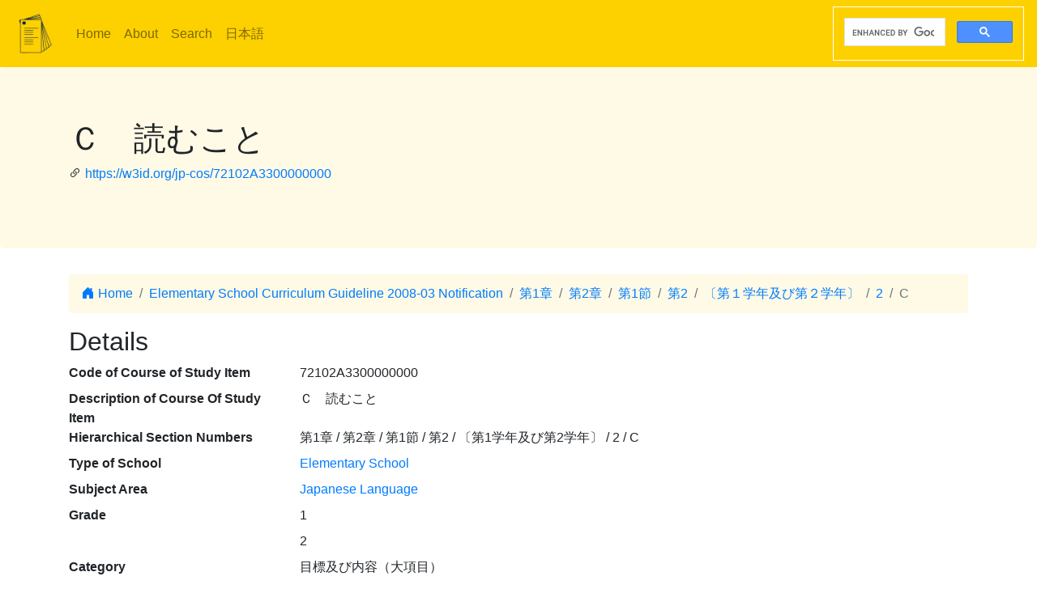

--- FILE ---
content_type: text/html; charset=utf-8
request_url: https://jp-cos.github.io/en/721/02A3300000000
body_size: 2910
content:
<!DOCTYPE html>
<html lang="en">
  <head>
    <meta charset="utf-8">
    <meta name="viewport" content="width=device-width, initial-scale=1, shrink-to-fit=no">
    <link rel="stylesheet" href="https://cdn.jsdelivr.net/npm/bootstrap@4.6.2/dist/css/bootstrap.min.css" integrity="sha384-xOolHFLEh07PJGoPkLv1IbcEPTNtaed2xpHsD9ESMhqIYd0nLMwNLD69Npy4HI+N" crossorigin="anonymous">
    <link rel="stylesheet" href="https://cdn.jsdelivr.net/npm/bootstrap-icons@1.11.3/font/bootstrap-icons.min.css">
    <link rel="stylesheet" href="../../style.css">
    <title>Ｃ　読むこと - Japanese Course of Study LOD</title>
    <meta name="twitter:card" content="summary">
    <meta name="twitter:title" content="Ｃ　読むこと - Japanese Course of Study LOD">
    <meta property="og:title" content="Ｃ　読むこと - Japanese Course of Study LOD">
    <meta property="og:type" content="website">
    <meta property="og:url" content="https://w3id.org/jp-cos/72102A3300000000">
    <meta property="og:image" content="https://w3id.org/jp-cos/logo.png">
    <meta name="generator" content="ttl2html 2.2.2">
    <script async src="https://www.googletagmanager.com/gtag/js?id=G-ZW2V5CQLY9"></script>
    <script>
      window.dataLayer = window.dataLayer || [];
      function gtag(){dataLayer.push(arguments);}
      gtag('js', new Date());
      gtag('config', 'G-ZW2V5CQLY9');
    </script>
  </head>
  <body>
    <nav class="navbar navbar-expand-lg navbar-light">
      <a class="navbar-brand" href="../">
        <img src="https://w3id.org/jp-cos/logo.png" style="max-height: 54px" alt="Japanese Course of Study LOD">
      </a>
      <button class="navbar-toggler" type="button" data-toggle="collapse" data-target="#navbarSupportedContent" aria-controls="navbarSupportedContent" aria-expanded="false" aria-label="Toggle navigation">
        <span class="navbar-toggler-icon"></span>
      </button>
      <div class="collapse navbar-collapse" id="navbarSupportedContent">
        <ul class="navbar-nav mr-auto">
          <li class="nav-item">
            <a class="nav-link" href="../">Home</a>
          </li>
          <li class="nav-item">
            <a class="nav-link" href="../about.html">About</a>
          </li>
            <li class="nav-item"><a class="nav-link" href="/en/search.html">Search</a></li>
            <li class="nav-item"><a class="nav-link" href="https://w3id.org/jp-cos/">日本語</a></li>
        </ul>
        <script async src="https://cse.google.com/cse.js?cx=75eea1908d53d46ba"></script>
        <div class="gcse-search"></div>
      </div>
    </nav>
        <div class="jumbotron">
      <div class="container">
        <h1>Ｃ　読むこと</h1>
        <p><i class="bi bi-link-45deg"></i> <a href="https://w3id.org/jp-cos/72102A3300000000">https://w3id.org/jp-cos/72102A3300000000</a></p>
      </div>
    </div>
    <div class="container">
      <div class="row">
        <div class="col-md-12">
          <nav aria-label="breadcrumb">
            <ol class="breadcrumb">
              <li class="breadcrumb-item"><a href="../"><i class="bi bi-house-door-fill"></i> Home</a></li>
                <li class="breadcrumb-item" aria-current="page">
                  <a href="../Elementary/2008/">Elementary School Curriculum Guideline 2008-03 Notification</a>
                </li>
                <li class="breadcrumb-item" aria-current="page">
                  <a href="../720/0000000000000">第1章</a>
                </li>
                <li class="breadcrumb-item" aria-current="page">
                  <a href="../72n/0000000000000">第2章</a>
                </li>
                <li class="breadcrumb-item" aria-current="page">
                  <a href="0000000000000">第1節</a>
                </li>
                <li class="breadcrumb-item" aria-current="page">
                  <a href="0200000000000">第2</a>
                </li>
                <li class="breadcrumb-item" aria-current="page">
                  <a href="02A0000000000">〔第１学年及び第２学年〕</a>
                </li>
                <li class="breadcrumb-item" aria-current="page">
                  <a href="02A3000000000">2</a>
                </li>
                <li class="breadcrumb-item active" aria-current="page">
                  C
                </li>
            </ol>
          </nav>
        </div>
      </div>
      <div class="row">
        <div class="col-md-12">
          <h2>Details</h2>
          <dl class="row" itemscope itemid="https://w3id.org/jp-cos/72102A3300000000">
  <dt class="col-sm-3">Code of Course of Study Item</dt>
      <dd class="col-sm-9" itemprop="http://purl.org/dc/terms/identifier">72102A3300000000</dd>
  <dt class="col-sm-3">Description of Course Of Study Item</dt>
      <dd class="col-sm-9" itemprop="http://schema.org/description">Ｃ　読むこと</dd>
  <dt class="col-sm-3">Hierarchical Section Numbers</dt>
      <dd class="col-sm-9" itemprop="https://w3id.org/jp-cos/sectionNumberHierarchy">第1章 / 第2章 / 第1節 / 第2 / 〔第1学年及び第2学年〕 / 2 / C</dd>
  <dt class="col-sm-3">Type of School</dt>
      <dd class="col-sm-9" itemscope itemprop="https://w3id.org/jp-cos/school" itemid="https://w3id.org/jp-cos/school/Elementary"><a href="../school/Elementary">Elementary School</a></dd>
  <dt class="col-sm-3">Subject Area</dt>
      <dd class="col-sm-9" itemscope itemprop="https://w3id.org/jp-cos/subjectArea" itemid="https://w3id.org/jp-cos/Elementary/2008/国語"><a href="../Elementary/2008/国語">Japanese Language</a></dd>
  <dt class="col-sm-3">Grade</dt>
      <dd class="col-sm-9" itemprop="https://w3id.org/jp-cos/grade">1</dd>
      <dd class="col-sm-9 offset-sm-3" itemprop="https://w3id.org/jp-cos/grade">2</dd>
  <dt class="col-sm-3">Category</dt>
      <dd class="col-sm-9" itemprop="https://w3id.org/jp-cos/category">目標及び内容（大項目）</dd>
  <dt class="col-sm-3">Sub Category</dt>
      <dd class="col-sm-9" itemprop="https://w3id.org/jp-cos/subCategory">内容</dd>
  <dt class="col-sm-3">Section Number</dt>
      <dd class="col-sm-9" itemprop="https://w3id.org/jp-cos/sectionNumber">C</dd>
  <dt class="col-sm-3">Text</dt>
      <dd class="col-sm-9" itemprop="https://w3id.org/jp-cos/sectionText">読むこと</dd>
  <dt class="col-sm-3">Child</dt>
      <dd class="col-sm-9" itemscope itemprop="http://schema.org/hasPart" itemid="https://w3id.org/jp-cos/72102A3310000000"><a href="02A3310000000">(1) 読むことの能力を育てるため，次の事項について指導する。</a></dd>
      <dd class="col-sm-9 offset-sm-3" itemscope itemprop="http://schema.org/hasPart" itemid="https://w3id.org/jp-cos/72102A3320000000"><a href="02A3320000000">(2) (1)に示す事項については，例えば，次のような言語活動を通して指導するものとする。</a></dd>
  <dt class="col-sm-3">Issued Period</dt>
      <dd class="col-sm-9" itemscope itemprop="https://w3id.org/jp-cos/issuedPeriod" itemid="https://w3id.org/jp-cos/period/H20toH21"><a href="../period/H20toH21">Published from 2008 to 2009</a></dd>
  <dt class="col-sm-3">Course Of Study</dt>
      <dd class="col-sm-9" itemscope itemprop="https://w3id.org/jp-cos/courseOfStudy" itemid="https://w3id.org/jp-cos/Elementary/2008"><a href="../Elementary/2008/">Elementary School Curriculum Guideline 2008-03 Notification</a></dd>
  <dt class="col-sm-3">Course Of Study Revision</dt>
      <dd class="col-sm-9" itemscope itemprop="https://w3id.org/jp-cos/courseOfStudyRevision" itemid="https://w3id.org/jp-cos/Elementary/2008/2008"><a href="../Elementary/2008/2008">Elementary School Curriculum Guideline 2008-03 Notification</a></dd>
      <dd class="col-sm-9 offset-sm-3" itemscope itemprop="https://w3id.org/jp-cos/courseOfStudyRevision" itemid="https://w3id.org/jp-cos/Elementary/2008/2015"><a href="../Elementary/2008/2015">Elementary School Curriculum Guideline 2015-03 Notification of Partial Revision</a></dd>
  <dt class="col-sm-3">Edition of Course Of Study Item</dt>
      <dd class="col-sm-9" itemprop="http://schema.org/edition">一部改正なし</dd>
  <dt class="col-sm-3">Source</dt>
      <dd class="col-sm-9" itemscope itemprop="http://purl.org/dc/terms/source" itemid="https://w3id.org/jp-cos/72V11"><a href="../72V11">【72V11】Code for Elementary School Course of Guideline published in 2008, version 1.1 （2021-12-28 release）</a></dd>
      <dd class="col-sm-9 offset-sm-3" itemscope itemprop="http://purl.org/dc/terms/source" itemid="https://w3id.org/jp-cos/72V21"><a href="../72V21">【72V21】Code for Elementary School Course of Guideline published in 2015年, version 2.1 （2021-12-28 release）</a></dd>
  <dt class="col-sm-3">Item Number</dt>
      <dd class="col-sm-9" itemprop="http://purl.org/linked-data/cube#order"><dl class="row border" itemscope>
  <dt class="col-sm-3">Number</dt>
      <dd class="col-sm-9" itemprop="http://www.w3.org/1999/02/22-rdf-syntax-ns#value">81</dd>
  <dt class="col-sm-3">Source</dt>
      <dd class="col-sm-9" itemscope itemprop="http://purl.org/dc/terms/source" itemid="https://w3id.org/jp-cos/72V21"><a href="../72V21">【72V21】Code for Elementary School Course of Guideline published in 2015年, version 2.1 （2021-12-28 release）</a></dd>
  <dt class="col-sm-3">Type</dt>
      <dd class="col-sm-9" itemscope itemprop="http://www.w3.org/1999/02/22-rdf-syntax-ns#type" itemid="https://w3id.org/jp-cos/Number"><a href="../Number">Line Number</a></dd>
</dl>
</dd>
      <dd class="col-sm-9 offset-sm-3" itemprop="http://purl.org/linked-data/cube#order"><dl class="row border" itemscope>
  <dt class="col-sm-3">Number</dt>
      <dd class="col-sm-9" itemprop="http://www.w3.org/1999/02/22-rdf-syntax-ns#value">72</dd>
  <dt class="col-sm-3">Source</dt>
      <dd class="col-sm-9" itemscope itemprop="http://purl.org/dc/terms/source" itemid="https://w3id.org/jp-cos/72V11"><a href="../72V11">【72V11】Code for Elementary School Course of Guideline published in 2008, version 1.1 （2021-12-28 release）</a></dd>
  <dt class="col-sm-3">Type</dt>
      <dd class="col-sm-9" itemscope itemprop="http://www.w3.org/1999/02/22-rdf-syntax-ns#type" itemid="https://w3id.org/jp-cos/Number"><a href="../Number">Line Number</a></dd>
</dl>
</dd>
  <dt class="col-sm-3">Fcode of Course of Study</dt>
      <dd class="col-sm-9" itemprop="https://w3id.org/jp-cos/fcode">A7A2A1A0A2UAA3A3A0A0A0A0A0A0A0A0</dd>
  <dt class="col-sm-3">Type</dt>
      <dd class="col-sm-9" itemscope itemprop="http://www.w3.org/1999/02/22-rdf-syntax-ns#type" itemid="https://w3id.org/jp-cos/Item"><a href="../Item">Course Of Study Item</a></dd>
</dl>

        </div>
      </div>
      <div class="row mb-1">
  <div class="col-sm-12">
    <h3>Search on Textbook Teaching Units</h3>
    <button id="textbook-button" class="btn btn-textbook" onclick="teaching_unit_search('72102A3300000000')">
      Retrieve teaching units corresponding to this item
      <i class="bi bi-search"></i>
    </button>
    <div id="teaching_unit_result"></div>
  </div>
</div>
<div class="row mb-1">
  <div class="col-sm-12">
    <h3>Search on "NHK for School"</h3>
    <button id="nhk4school-button-1" class="btn btn-nhk4school" onclick="get_nhk4school('72102A3300000000')">
      Retrieve search results on this item
      <i class="bi bi-search"></i>
    </button>
    <div id="nhk4school-list-1"></div>
  </div>
</div>
<div class="row mb-1">
  <div class="col-sm-12">
    <h3>Search on Teaching materials from S×UKILAM Workshop<a href="https://adeac.jp/adeac-lab/top/SxUKILAM/index.html" title="What is \"SxUKILAM Workshop: A teaching material archives using a variety of materials\"?"><i class="bi bi-info-circle"></i></a></h3>
    <button id="sukilam-button" class="btn btn-sukilam" onclick="get_sukilam_data('72102A3300000000')">
      Retrieve teaching materials on this item
      <i class="bi bi-search"></i>
    </button>
    <div id="sukilam-result"></div>
  </div>
</div>

      <div class="row inverse">
        <div class="col-md-12">
          <h2>Referred resources</h2>
          <dl class="row">
  <dt class="col-sm-3">Referred to as &#39;Child&#39; from:</dt>
    <dd class="col-sm-9"><a href="02A3000000000">２　内容</a></dd>
</dl>
        </div>
      </div>
    </div>
    <hr>
    <footer>
        <p class="float-right"><a href="https://w3id.org/jp-cos/72102A3300000000.ttl"><img src="https://www.w3.org/RDF/icons/rdf_flyer.24" alt="RDF data"></a></p>
      <p>
        &copy; 2021-2025
        Education Data Plus Research group
      </p>
    </footer>

    <!-- jQuery first, then Popper.js, then Bootstrap JS -->
    <script src="https://cdn.jsdelivr.net/npm/jquery@3.5.1/dist/jquery.slim.min.js" integrity="sha384-DfXdz2htPH0lsSSs5nCTpuj/zy4C+OGpamoFVy38MVBnE+IbbVYUew+OrCXaRkfj" crossorigin="anonymous"></script>
    <script src="https://cdn.jsdelivr.net/npm/bootstrap@4.6.2/dist/js/bootstrap.bundle.min.js" integrity="sha384-Fy6S3B9q64WdZWQUiU+q4/2Lc9npb8tCaSX9FK7E8HnRr0Jz8D6OP9dO5Vg3Q9ct" crossorigin="anonymous"></script>
    <script src="../../custom.js"></script>
  </body>
</html>


--- FILE ---
content_type: text/css; charset=utf-8
request_url: https://jp-cos.github.io/style.css
body_size: 336
content:
nav.navbar {
  background-color: rgb(253, 208, 0)
}
.jumbotron, .breadcrumb {
  background-color: rgb(255, 250, 229)
}
var:before {
  content: "{"
}
var:after {
  content: "}"
}

dd[lang]::after {
  content: "@"attr(lang);
  font-size: smaller;
  color: green;
  padding-left: 1px;
}

.btn-nhk4school {
  background-color: rgb(253, 208, 0);
  border-color: rgb(253, 208, 0);
}
.btn-sukilam {
  background-color: #567B8A;
  border-color: #567B8A;
}
.btn-textbook {
  background-color: #0f254d;
  color: white;
}

span.url, td.url {
  word-break: break-all;
  min-width: 7rem;
}

/* about */
dd i {
  font-size: 1.3rem;
  margin-right: 8px;
}
.label {
  font-weight: bold;
  padding: 3px 8px;
  border-radius: 5px;
  color: white;
  margin-right: 10px;
  display: inline-block;
}
.paper { background-color: #007bff; } /* 青 (論文刊行) */
.presentation { background-color: #28a745; } /* 緑 (研究発表) */
.award { background-color: #ffc107; color: black; } /* 黄 (受賞) */
.info { background-color: #6c757d; } /* グレー (その他お知らせ) */
.case { background-color: #6f42c1; } /* 紫 (利用事例・応用アプリケーション) */

/* For commentary resources */
/* h1 の前にバッジ */
body.commentary h1::before {
  content: "解説";
  display: inline-block;
  margin-right: 8px;
  padding: 2px 8px;
  font-size: 20px;
  font-weight: bold;
  color: #fff;
  background-color: #E65C00; /* オレンジ */
  border-radius: 12px;
  vertical-align: middle;
}
/* a の後ろにバッジ */
dd a.link-commentary::after {
  content: "解説";
  display: inline-block;
  margin-left: 6px;  /* リンク文字との間隔 */
  padding: 2px 6px;
  font-size: 12px;   /* リンク用に少し小さめ */
  font-weight: bold;
  color: #fff;
  background-color: #E65C00;
  border-radius: 10px;
  vertical-align: middle;
}
body.commentary.english h1::before {
  content: "Commentary";
}
body.english dd a.link-commentary::after {
  content: "Commentary";
}
